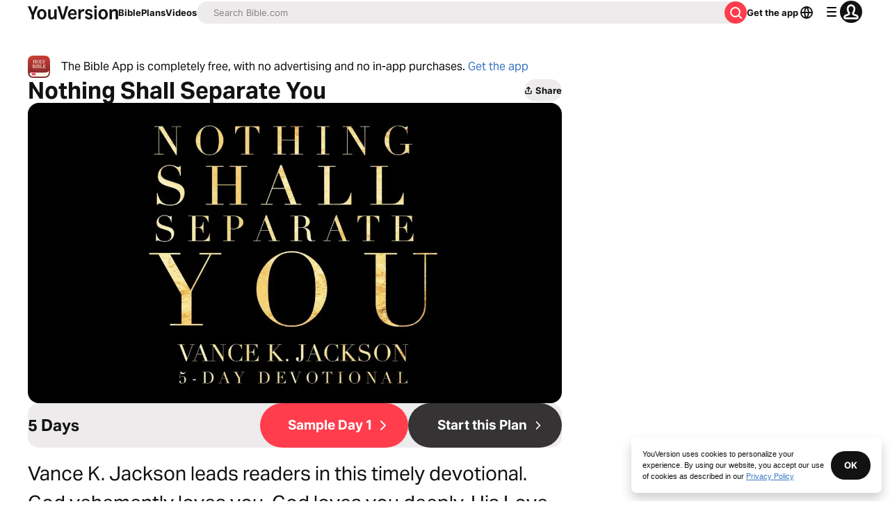

--- FILE ---
content_type: text/javascript; charset=utf-8
request_url: https://app.link/_r?sdk=web2.86.5&branch_key=key_live_jpmoQCKshT4dmEI1OZyuGmlmjffQNTlA&callback=branch_callback__0
body_size: 73
content:
/**/ typeof branch_callback__0 === 'function' && branch_callback__0("1542303024835815980");